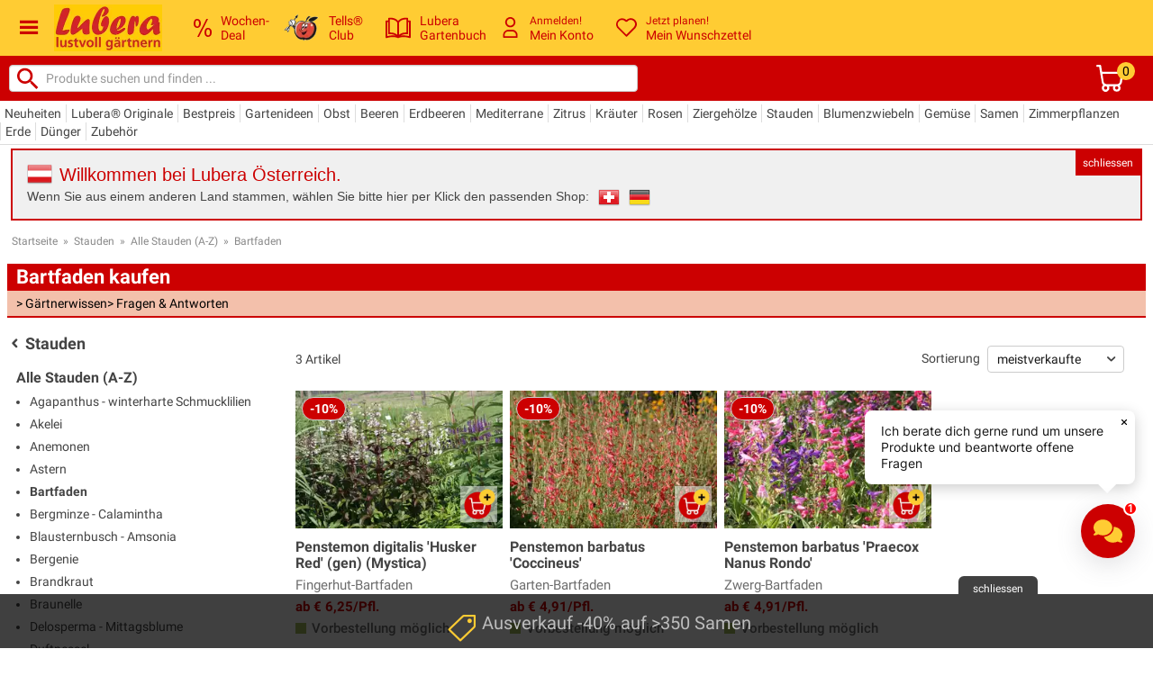

--- FILE ---
content_type: text/plain; charset=utf-8
request_url: https://firestore.googleapis.com/google.firestore.v1.Firestore/Listen/channel?VER=8&database=projects%2Fkitchx-iris%2Fdatabases%2F(default)&RID=58878&CVER=22&X-HTTP-Session-Id=gsessionid&zx=2wjgb91i8vpd&t=1
body_size: -131
content:
51
[[0,["c","gLqg6ZqSde4UiFThqm47-g","",8,12,30000]]]
